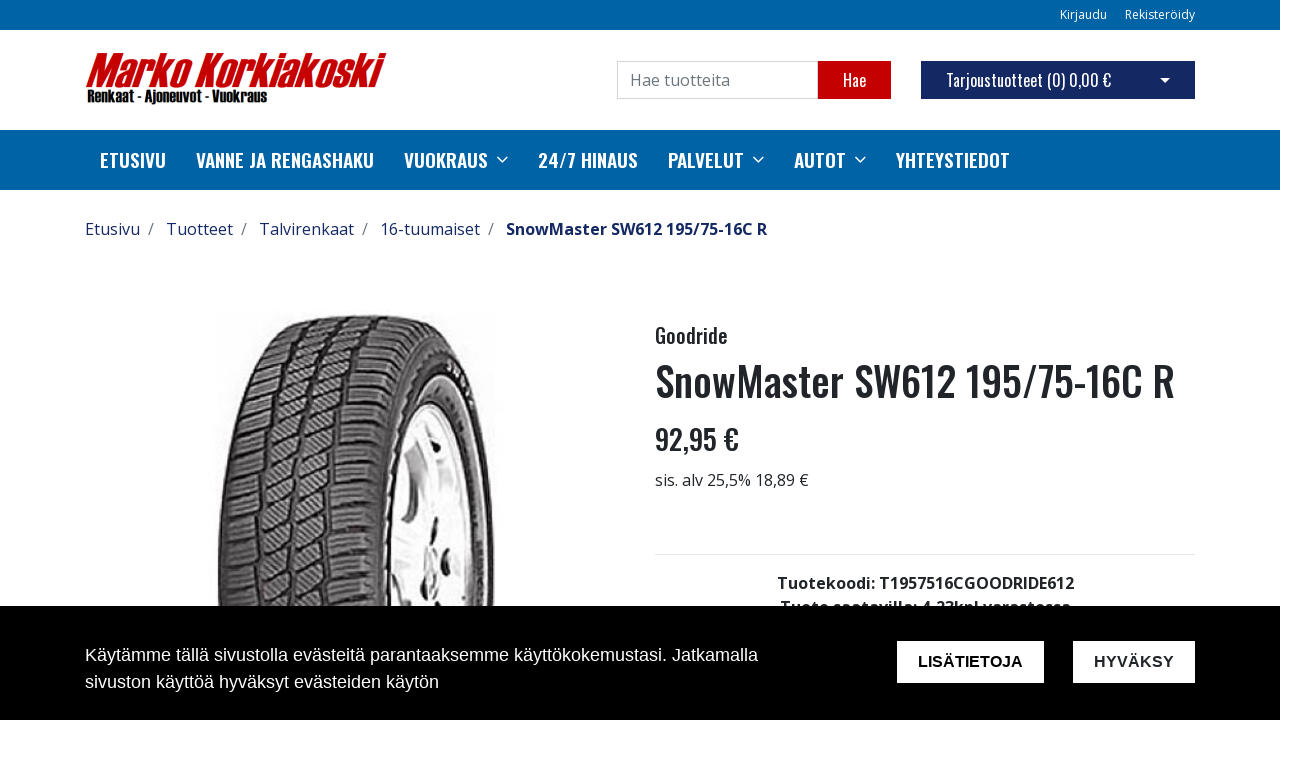

--- FILE ---
content_type: text/css
request_url: https://markokorkiakoski.fi/web/css/atf-buttons.css?v=16
body_size: 1104
content:
/* COLORS TO REPLACE */
/*
Default focus outline       .btn.focus          rgba(0, 123, 255, 0.25)

#1 Primary button
Primary button              .btn-primary:       #efdd35
Primary button border                           #efdd35
Primary button hover                            #222222
Primary button box-shadow                       rgba(239, 221, 53, 0.5)
Primary button active                           #222222

#2 Secondary button
Secondary button            .btn-secondary:     #222222
Secondary button border                         #222222
Secondary button hover                          #142963
Secondary button box-shadow                     rgba(0, 0, 0, 0.5)
Secondary button active                         #142963

#4 Success button
Success button              .btn-success:       #28a745
Success button border                           #28a745
Success button hover                            #218838
Success button box-shadow                       rgba(40, 167, 69, 0.5)
Success button active                           #218838

#5 Danger button
Danger button               .btn-danger:        #dc3545
Danger button border                            #dc3545
Danger button hover                             #c82333
Danger button box-shadow                        rgba(220, 53, 69, 0.5)
Danger button active                            #bd2130
*/

/* Default button styling */
.btn {
    /* Display and box model */
    display: inline-block;
    white-space: nowrap;
    vertical-align: middle;
    -webkit-user-select: none;
    -moz-user-select: none;
    -ms-user-select: none;
    user-select: none;
    /* Typography */
    font-size: 1rem;
    font-weight: 400;
    line-height: 1.5;
    text-align: center;
    /* Border and border radius */
    border: 1px solid transparent;
    /* Transitions */
    transition: color 0.15s ease-in-out, background-color 0.15s ease-in-out, border-color 0.15s ease-in-out, box-shadow 0.15s ease-in-out;
}

.btn:hover, .btn:focus {
    text-decoration: none;
}

.btn:focus, .btn.focus {
    outline: 0;
    box-shadow: 0 0 0 0.2rem rgba(0, 0, 0, 0.25);
}

.btn-lg, .btn-group-lg > .btn {
    padding: 0.5rem 1rem;
    font-size: 1.25rem;
    line-height: 1.5;
    border-radius: 0;
}

.btn-sm, .btn-group-sm > .btn {
    padding: 0.25rem 0.5rem;
    font-size: 0.875rem;
    line-height: 1.5;
    border-radius: 0;
}

.btn-block {
    display: block;
    width: 100%;
}

.btn-block + .btn-block {
    margin-top: 0.5rem;
}

.bootstrap-select .btn-light {
    display: block;
    width: 100%;
    padding: 0.375rem 0.75rem;
    font-size: 1rem;
    line-height: 1.5;
    color: #495057 !important;
    background-color: #fff;
    background-clip: padding-box;
    border: 1px solid #ced4da !important;
    border-radius: 0 !important;
    transition: border-color 0.15s ease-in-out, box-shadow 0.15s ease-in-out;
}

.bootstrap-select .btn-light:focus {
    color: #495057 !important;
    background-color: #fff !important;
    border-color: #ced4da !important;
    outline: 0 !important;
    box-shadow: 0 0 0 0.2rem rgba(0, 0, 0, 0.5) !important;
}

.bootstrap-select .dropdown-toggle .filter-option:focus {
    color: #495057 !important;
    background-color: #fff !important;
    border-color: #ced4da !important;
    outline: 0 !important;
    box-shadow: 0 0 0 0.2rem rgba(0, 0, 0, 0.5) !important;
}

/* Pagination */
.page-link {
    position: relative;
    display: block;
    padding: .5rem .75rem;
    margin-left: -1px;
    line-height: 1.25;
    color: #222222;
    background-color: #ffffff;
    border: 1px solid #222222;
}

.page-link:hover {
    color: #ffffff;
    background: #222222;
    border: 1px solid #222222;
}

.page-link:focus {
    box-shadow: 0 0 0 0.2rem rgba(0, 0, 0, 0.5);
}

.page-item.disabled .page-link {
    color: #222222;
    pointer-events: none;
    cursor: auto;
    background-color: #ffffff;
    border-color: #dee2e6;
}

.page-item.active .page-link {
    background-color: #222222;
    border-color: #222222;
}

.page-item.active .page-link:hover,
.page-item.active .page-link:focus,
.page-item.active .page-link:active {
    background-color: #222222;
    border-color: #222222;
}

.page-item:last-child .page-link,
.page-item:first-child .page-link {
    border-radius: 0;
}